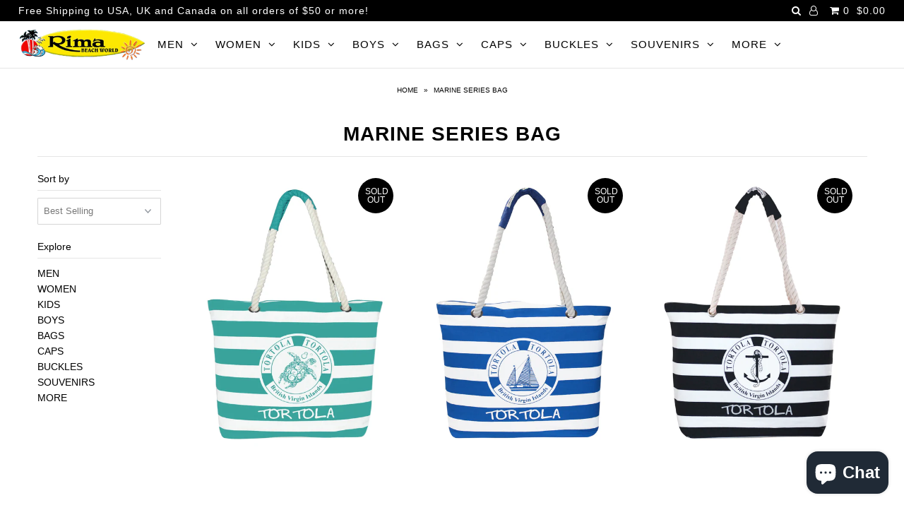

--- FILE ---
content_type: text/html; charset=utf-8
request_url: https://rimasxm.com/collections/bags
body_size: 18194
content:
<!DOCTYPE html>
<!--[if lt IE 7 ]><html class="ie ie6" lang="en"> <![endif]-->
<!--[if IE 7 ]><html class="ie ie7" lang="en"> <![endif]-->
<!--[if IE 8 ]><html class="ie ie8" lang="en"> <![endif]-->
<!--[if (gte IE 9)|!(IE)]><!--><html lang="en"> <!--<![endif]-->
<head>

  <meta charset="utf-8" />

    
    

  
  

  
    

  
     

  
     

  
    

  
       

  
    

  
  

  
  

  
      

  
   

  
     

  
      

  
   

  
   

  
   
  

<meta property="og:type" content="website">
<meta property="og:title" content="MARINE SERIES BAG">
<meta property="og:url" content="https://rimasxm.com/collections/bags">



<meta property="og:site_name" content="Rima Beach World Official Online Store">



<meta name="twitter:card" content="summary">


<meta name="twitter:site" content="@">



  <!-- SEO
================================================== -->

  <title>
    MARINE SERIES BAG &ndash; Rima Beach World Official Online Store
  </title>
  
  <link rel="canonical" href="https://rimasxm.com/collections/bags" />

  <!-- CSS
================================================== -->

  <link href="//rimasxm.com/cdn/shop/t/2/assets/stylesheet.css?v=49508995697423043721759912791" rel="stylesheet" type="text/css" media="all" />
  <link href="//rimasxm.com/cdn/shop/t/2/assets/queries.css?v=42206937091924068921486813287" rel="stylesheet" type="text/css" media="all" />

  <!-- JS
================================================== -->

  <script src="//ajax.googleapis.com/ajax/libs/jquery/1.10.2/jquery.min.js"></script>
  <script src="//rimasxm.com/cdn/shop/t/2/assets/theme.js?v=101405231760426532401549530373" type="text/javascript"></script>
  

  <meta name="viewport" content="width=device-width, initial-scale=1">
  
  
  <link rel="shortcut icon" href="//rimasxm.com/cdn/shop/files/favicon-32x32_32x32.png?v=1613165449" type="image/png" />
  
  
  <script>window.performance && window.performance.mark && window.performance.mark('shopify.content_for_header.start');</script><meta id="shopify-digital-wallet" name="shopify-digital-wallet" content="/17764865/digital_wallets/dialog">
<meta name="shopify-checkout-api-token" content="d1f0a954720f03a583700eda994826a4">
<meta id="in-context-paypal-metadata" data-shop-id="17764865" data-venmo-supported="false" data-environment="production" data-locale="en_US" data-paypal-v4="true" data-currency="USD">
<link rel="alternate" type="application/atom+xml" title="Feed" href="/collections/bags.atom" />
<link rel="alternate" type="application/json+oembed" href="https://rimasxm.com/collections/bags.oembed">
<script async="async" src="/checkouts/internal/preloads.js?locale=en-AC"></script>
<script id="shopify-features" type="application/json">{"accessToken":"d1f0a954720f03a583700eda994826a4","betas":["rich-media-storefront-analytics"],"domain":"rimasxm.com","predictiveSearch":true,"shopId":17764865,"locale":"en"}</script>
<script>var Shopify = Shopify || {};
Shopify.shop = "rima-beach-wear.myshopify.com";
Shopify.locale = "en";
Shopify.currency = {"active":"USD","rate":"1.0"};
Shopify.country = "AC";
Shopify.theme = {"name":"Icon","id":167623820,"schema_name":"Icon","schema_version":"5.1","theme_store_id":686,"role":"main"};
Shopify.theme.handle = "null";
Shopify.theme.style = {"id":null,"handle":null};
Shopify.cdnHost = "rimasxm.com/cdn";
Shopify.routes = Shopify.routes || {};
Shopify.routes.root = "/";</script>
<script type="module">!function(o){(o.Shopify=o.Shopify||{}).modules=!0}(window);</script>
<script>!function(o){function n(){var o=[];function n(){o.push(Array.prototype.slice.apply(arguments))}return n.q=o,n}var t=o.Shopify=o.Shopify||{};t.loadFeatures=n(),t.autoloadFeatures=n()}(window);</script>
<script id="shop-js-analytics" type="application/json">{"pageType":"collection"}</script>
<script defer="defer" async type="module" src="//rimasxm.com/cdn/shopifycloud/shop-js/modules/v2/client.init-shop-cart-sync_BN7fPSNr.en.esm.js"></script>
<script defer="defer" async type="module" src="//rimasxm.com/cdn/shopifycloud/shop-js/modules/v2/chunk.common_Cbph3Kss.esm.js"></script>
<script defer="defer" async type="module" src="//rimasxm.com/cdn/shopifycloud/shop-js/modules/v2/chunk.modal_DKumMAJ1.esm.js"></script>
<script type="module">
  await import("//rimasxm.com/cdn/shopifycloud/shop-js/modules/v2/client.init-shop-cart-sync_BN7fPSNr.en.esm.js");
await import("//rimasxm.com/cdn/shopifycloud/shop-js/modules/v2/chunk.common_Cbph3Kss.esm.js");
await import("//rimasxm.com/cdn/shopifycloud/shop-js/modules/v2/chunk.modal_DKumMAJ1.esm.js");

  window.Shopify.SignInWithShop?.initShopCartSync?.({"fedCMEnabled":true,"windoidEnabled":true});

</script>
<script>(function() {
  var isLoaded = false;
  function asyncLoad() {
    if (isLoaded) return;
    isLoaded = true;
    var urls = ["https:\/\/loox.io\/widget\/N1Sd4_EqN\/loox.1522238804466.js?shop=rima-beach-wear.myshopify.com","https:\/\/www.webyze.com\/ContentProtection\/content-protection-4fc4990c32372d35e24acf0ba86b601871751f00.js?shop=rima-beach-wear.myshopify.com","https:\/\/cdn.hextom.com\/js\/freeshippingbar.js?shop=rima-beach-wear.myshopify.com","https:\/\/cdn.hextom.com\/js\/lastsecondcoupon.js?shop=rima-beach-wear.myshopify.com"];
    for (var i = 0; i < urls.length; i++) {
      var s = document.createElement('script');
      s.type = 'text/javascript';
      s.async = true;
      s.src = urls[i];
      var x = document.getElementsByTagName('script')[0];
      x.parentNode.insertBefore(s, x);
    }
  };
  if(window.attachEvent) {
    window.attachEvent('onload', asyncLoad);
  } else {
    window.addEventListener('load', asyncLoad, false);
  }
})();</script>
<script id="__st">var __st={"a":17764865,"offset":-18000,"reqid":"d2c12428-1c96-4020-9a25-ab0c601cf236-1769788077","pageurl":"rimasxm.com\/collections\/bags","u":"8300ab497dc7","p":"collection","rtyp":"collection","rid":136477278317};</script>
<script>window.ShopifyPaypalV4VisibilityTracking = true;</script>
<script id="captcha-bootstrap">!function(){'use strict';const t='contact',e='account',n='new_comment',o=[[t,t],['blogs',n],['comments',n],[t,'customer']],c=[[e,'customer_login'],[e,'guest_login'],[e,'recover_customer_password'],[e,'create_customer']],r=t=>t.map((([t,e])=>`form[action*='/${t}']:not([data-nocaptcha='true']) input[name='form_type'][value='${e}']`)).join(','),a=t=>()=>t?[...document.querySelectorAll(t)].map((t=>t.form)):[];function s(){const t=[...o],e=r(t);return a(e)}const i='password',u='form_key',d=['recaptcha-v3-token','g-recaptcha-response','h-captcha-response',i],f=()=>{try{return window.sessionStorage}catch{return}},m='__shopify_v',_=t=>t.elements[u];function p(t,e,n=!1){try{const o=window.sessionStorage,c=JSON.parse(o.getItem(e)),{data:r}=function(t){const{data:e,action:n}=t;return t[m]||n?{data:e,action:n}:{data:t,action:n}}(c);for(const[e,n]of Object.entries(r))t.elements[e]&&(t.elements[e].value=n);n&&o.removeItem(e)}catch(o){console.error('form repopulation failed',{error:o})}}const l='form_type',E='cptcha';function T(t){t.dataset[E]=!0}const w=window,h=w.document,L='Shopify',v='ce_forms',y='captcha';let A=!1;((t,e)=>{const n=(g='f06e6c50-85a8-45c8-87d0-21a2b65856fe',I='https://cdn.shopify.com/shopifycloud/storefront-forms-hcaptcha/ce_storefront_forms_captcha_hcaptcha.v1.5.2.iife.js',D={infoText:'Protected by hCaptcha',privacyText:'Privacy',termsText:'Terms'},(t,e,n)=>{const o=w[L][v],c=o.bindForm;if(c)return c(t,g,e,D).then(n);var r;o.q.push([[t,g,e,D],n]),r=I,A||(h.body.append(Object.assign(h.createElement('script'),{id:'captcha-provider',async:!0,src:r})),A=!0)});var g,I,D;w[L]=w[L]||{},w[L][v]=w[L][v]||{},w[L][v].q=[],w[L][y]=w[L][y]||{},w[L][y].protect=function(t,e){n(t,void 0,e),T(t)},Object.freeze(w[L][y]),function(t,e,n,w,h,L){const[v,y,A,g]=function(t,e,n){const i=e?o:[],u=t?c:[],d=[...i,...u],f=r(d),m=r(i),_=r(d.filter((([t,e])=>n.includes(e))));return[a(f),a(m),a(_),s()]}(w,h,L),I=t=>{const e=t.target;return e instanceof HTMLFormElement?e:e&&e.form},D=t=>v().includes(t);t.addEventListener('submit',(t=>{const e=I(t);if(!e)return;const n=D(e)&&!e.dataset.hcaptchaBound&&!e.dataset.recaptchaBound,o=_(e),c=g().includes(e)&&(!o||!o.value);(n||c)&&t.preventDefault(),c&&!n&&(function(t){try{if(!f())return;!function(t){const e=f();if(!e)return;const n=_(t);if(!n)return;const o=n.value;o&&e.removeItem(o)}(t);const e=Array.from(Array(32),(()=>Math.random().toString(36)[2])).join('');!function(t,e){_(t)||t.append(Object.assign(document.createElement('input'),{type:'hidden',name:u})),t.elements[u].value=e}(t,e),function(t,e){const n=f();if(!n)return;const o=[...t.querySelectorAll(`input[type='${i}']`)].map((({name:t})=>t)),c=[...d,...o],r={};for(const[a,s]of new FormData(t).entries())c.includes(a)||(r[a]=s);n.setItem(e,JSON.stringify({[m]:1,action:t.action,data:r}))}(t,e)}catch(e){console.error('failed to persist form',e)}}(e),e.submit())}));const S=(t,e)=>{t&&!t.dataset[E]&&(n(t,e.some((e=>e===t))),T(t))};for(const o of['focusin','change'])t.addEventListener(o,(t=>{const e=I(t);D(e)&&S(e,y())}));const B=e.get('form_key'),M=e.get(l),P=B&&M;t.addEventListener('DOMContentLoaded',(()=>{const t=y();if(P)for(const e of t)e.elements[l].value===M&&p(e,B);[...new Set([...A(),...v().filter((t=>'true'===t.dataset.shopifyCaptcha))])].forEach((e=>S(e,t)))}))}(h,new URLSearchParams(w.location.search),n,t,e,['guest_login'])})(!0,!0)}();</script>
<script integrity="sha256-4kQ18oKyAcykRKYeNunJcIwy7WH5gtpwJnB7kiuLZ1E=" data-source-attribution="shopify.loadfeatures" defer="defer" src="//rimasxm.com/cdn/shopifycloud/storefront/assets/storefront/load_feature-a0a9edcb.js" crossorigin="anonymous"></script>
<script data-source-attribution="shopify.dynamic_checkout.dynamic.init">var Shopify=Shopify||{};Shopify.PaymentButton=Shopify.PaymentButton||{isStorefrontPortableWallets:!0,init:function(){window.Shopify.PaymentButton.init=function(){};var t=document.createElement("script");t.src="https://rimasxm.com/cdn/shopifycloud/portable-wallets/latest/portable-wallets.en.js",t.type="module",document.head.appendChild(t)}};
</script>
<script data-source-attribution="shopify.dynamic_checkout.buyer_consent">
  function portableWalletsHideBuyerConsent(e){var t=document.getElementById("shopify-buyer-consent"),n=document.getElementById("shopify-subscription-policy-button");t&&n&&(t.classList.add("hidden"),t.setAttribute("aria-hidden","true"),n.removeEventListener("click",e))}function portableWalletsShowBuyerConsent(e){var t=document.getElementById("shopify-buyer-consent"),n=document.getElementById("shopify-subscription-policy-button");t&&n&&(t.classList.remove("hidden"),t.removeAttribute("aria-hidden"),n.addEventListener("click",e))}window.Shopify?.PaymentButton&&(window.Shopify.PaymentButton.hideBuyerConsent=portableWalletsHideBuyerConsent,window.Shopify.PaymentButton.showBuyerConsent=portableWalletsShowBuyerConsent);
</script>
<script data-source-attribution="shopify.dynamic_checkout.cart.bootstrap">document.addEventListener("DOMContentLoaded",(function(){function t(){return document.querySelector("shopify-accelerated-checkout-cart, shopify-accelerated-checkout")}if(t())Shopify.PaymentButton.init();else{new MutationObserver((function(e,n){t()&&(Shopify.PaymentButton.init(),n.disconnect())})).observe(document.body,{childList:!0,subtree:!0})}}));
</script>
<link id="shopify-accelerated-checkout-styles" rel="stylesheet" media="screen" href="https://rimasxm.com/cdn/shopifycloud/portable-wallets/latest/accelerated-checkout-backwards-compat.css" crossorigin="anonymous">
<style id="shopify-accelerated-checkout-cart">
        #shopify-buyer-consent {
  margin-top: 1em;
  display: inline-block;
  width: 100%;
}

#shopify-buyer-consent.hidden {
  display: none;
}

#shopify-subscription-policy-button {
  background: none;
  border: none;
  padding: 0;
  text-decoration: underline;
  font-size: inherit;
  cursor: pointer;
}

#shopify-subscription-policy-button::before {
  box-shadow: none;
}

      </style>

<script>window.performance && window.performance.mark && window.performance.mark('shopify.content_for_header.end');</script>
  <link rel="next" href="/next"/>
  <link rel="prev" href="/prev"/>
  

	<script>var loox_global_hash = '1768858023884';</script><script>var loox_pop_active = true;var loox_pop_display = {"home_page":true,"product_page":true,"cart_page":true,"other_pages":true};</script><script>var loox_floating_widget = {"active":true,"rtl":false,"default_text":"Reviews","position":"right","button_text":"Reviews","button_bg_color":"333333","button_text_color":"FFFFFF","display_on_home_page":true,"display_on_product_page":true,"display_on_cart_page":true,"display_on_other_pages":true,"hide_on_mobile":false,"border_radius":{"key":"extraRounded","value":"16px","label":"Extra Rounded"},"orientation":"default"};
</script><style>.loox-reviews-default { max-width: 1200px; margin: 0 auto; }</style>

   <meta name="robots" content="noimageindex"/>

 <!-- BEGIN app block: shopify://apps/currency-converter/blocks/app-embed-block/a56d6bd1-e9df-4a4a-b98e-e9bb5c43a042 --><script>
    window.codeblackbelt = window.codeblackbelt || {};
    window.codeblackbelt.shop = window.codeblackbelt.shop || 'rima-beach-wear.myshopify.com';
    </script><script src="//cdn.codeblackbelt.com/widgets/currency-converter-plus/main.min.js?version=2026013010-0500" async></script>
<!-- END app block --><!-- BEGIN app block: shopify://apps/also-bought/blocks/app-embed-block/b94b27b4-738d-4d92-9e60-43c22d1da3f2 --><script>
    window.codeblackbelt = window.codeblackbelt || {};
    window.codeblackbelt.shop = window.codeblackbelt.shop || 'rima-beach-wear.myshopify.com';
    </script><script src="//cdn.codeblackbelt.com/widgets/also-bought/bootstrap.min.js?version=2026013010-0500" async></script>
<!-- END app block --><!-- BEGIN app block: shopify://apps/warnify-pro-warnings/blocks/main/b82106ea-6172-4ab0-814f-17df1cb2b18a --><!-- BEGIN app snippet: cart -->
<script>    var Elspw = {        params: {            money_format: "${{amount}}",            cart: {                "total_price" : 0,                "attributes": {},                "items" : [                ]            }        }    };</script>
<!-- END app snippet --><!-- BEGIN app snippet: settings -->
  <script>    (function(){      Elspw.loadScript=function(a,b){var c=document.createElement("script");c.type="text/javascript",c.readyState?c.onreadystatechange=function(){"loaded"!=c.readyState&&"complete"!=c.readyState||(c.onreadystatechange=null,b())}:c.onload=function(){b()},c.src=a,document.getElementsByTagName("head")[0].appendChild(c)};      Elspw.config= {"enabled":true,"button":"form[action=\"/cart/add\"] [type=submit], form[action=\"/cart/add\"] .shopify-payment-button__button","css":"","tag":"Els PW","alerts":[{"id":30911,"shop_id":6304,"enabled":1,"name":"all over the world","settings":{"checkout_allowed":true,"line_item_property":null},"render_type":null,"design_settings":"","checkout_settings":"","message":"<p>Orders may be subject to import duty / custom duty levied upon by the importing country,</p>","based_on":"all","one_time":1,"geo_enabled":1,"geo":{"disabled_for":0,"countries":["AE","GB","AF","AX","AL","DZ","AS","AD","AO","AI","AQ","AG","AR","AM","AW","AU","AT","AZ","BS","BH","BD","BB","BY","BE","BZ","BJ","BM","BT","BO","BW","BA","BV","ZW","ZM","YE","EH","WF","VI","VG","VN","VE","VU","UZ","UY","UA","UG","TV","TC","TM","TR","TN","TT","TO","TK","TG","TL","TH","TZ","TJ","TW","SY","CH","SE","SZ","SJ","SR","SD","LK","ES","GS","ZA","SO","SB","SI","SK","SG","SL","SC","RS","SN","SA","ST","SM","WS","VC","PM","MF","LC","SH","BL","KN","RW","RU","RO","RE","QA","PR","PT","PL","PW","PS","PA","PG","PY","PE","PH","PN","PK","OM","NO","MP","NF","NU","NG","NE","NI","NZ","NC","AN","NL","NP","NR","NA","MM","MZ","MA","MS","ME","MN","MC","MD","FM","MX","YT","MU","MR","MQ","MH","MT","ML","MV","MY","MW","MG","MK","MO","LU","LT","LI","LY","LR","LS","LB","LV","LA","KG","KW","KR","KI","KE","KZ","JO","JE","JP","JM","IT","IL","IM","IE","IQ","IR","ID","IN","IS","HU","HK","HN","VA","HM","HT","GY","GW","GN","GG","GT","GU","GP","GD","GL","GR","GI","GH","DE","GE","GM","GA","TF","PF","GF","FR","EE","ET","FK","FO","FJ","FI","ER","GQ","SV","EG","EC","DM","DO","CI","HR","CU","CZ","CY","DK","DJ","CD","CK","CR","CG","KM","CO","CC","CX","CN","CL","TD","CF","KY","CV","CA","CM","KH","BI","BF","BG","BN","IO","BR","US","UM"],"provinces":{"CA":["AB","BC","MB","NB","NL","NS","NT","ON","NU","PE","QC","SK","YT"],"US":["AK","AL","AR","AS","AZ","CA","CO","CT","DC","DE","FL","FM","GA","GU","HI","IA","ID","IL","IN","KS","KY","LA","MA","MD","ME","MH","MI","MN","MO","MP","MS","MT","NC","ND","NE","NH","NJ","NM","NV","NY","OH","OK","OR","PA","PR","PW","SC","RI","SD","TN","TX","UM","UT","VA","VI","VT","WA","WI","WV","WY"]}},"created_at":"2025-09-17T08:10:48.000000Z","updated_at":"2025-11-12T12:02:06.000000Z","tag":"Els PW 30911"}],"grid_enabled":1,"storefront_api_token":null,"is_shopify_plus":0,"cdn":"https://s3.amazonaws.com/els-apps/product-warnings/","theme_app_extensions_enabled":1} ;    })(Elspw)  </script>  <script defer src="https://cdn.shopify.com/extensions/019bff42-56bc-7947-9ebc-4d3173e72ea8/cli-22/assets/app.js"></script>

<script>
  Elspw.params.elsGeoScriptPath = "https://cdn.shopify.com/extensions/019bff42-56bc-7947-9ebc-4d3173e72ea8/cli-22/assets/els.geo.js";
  Elspw.params.remodalScriptPath = "https://cdn.shopify.com/extensions/019bff42-56bc-7947-9ebc-4d3173e72ea8/cli-22/assets/remodal.js";
  Elspw.params.cssPath = "https://cdn.shopify.com/extensions/019bff42-56bc-7947-9ebc-4d3173e72ea8/cli-22/assets/app.css";
</script><!-- END app snippet --><!-- BEGIN app snippet: elspw-jsons -->





<!-- END app snippet -->


<!-- END app block --><script src="https://cdn.shopify.com/extensions/e8878072-2f6b-4e89-8082-94b04320908d/inbox-1254/assets/inbox-chat-loader.js" type="text/javascript" defer="defer"></script>
<meta property="og:image" content="https://cdn.shopify.com/s/files/1/1776/4865/files/logo_f5432b0f-09a4-41e6-bd17-3f99847e69b8.png?height=628&pad_color=ffffff&v=1613165449&width=1200" />
<meta property="og:image:secure_url" content="https://cdn.shopify.com/s/files/1/1776/4865/files/logo_f5432b0f-09a4-41e6-bd17-3f99847e69b8.png?height=628&pad_color=ffffff&v=1613165449&width=1200" />
<meta property="og:image:width" content="1200" />
<meta property="og:image:height" content="628" />
<link href="https://monorail-edge.shopifysvc.com" rel="dns-prefetch">
<script>(function(){if ("sendBeacon" in navigator && "performance" in window) {try {var session_token_from_headers = performance.getEntriesByType('navigation')[0].serverTiming.find(x => x.name == '_s').description;} catch {var session_token_from_headers = undefined;}var session_cookie_matches = document.cookie.match(/_shopify_s=([^;]*)/);var session_token_from_cookie = session_cookie_matches && session_cookie_matches.length === 2 ? session_cookie_matches[1] : "";var session_token = session_token_from_headers || session_token_from_cookie || "";function handle_abandonment_event(e) {var entries = performance.getEntries().filter(function(entry) {return /monorail-edge.shopifysvc.com/.test(entry.name);});if (!window.abandonment_tracked && entries.length === 0) {window.abandonment_tracked = true;var currentMs = Date.now();var navigation_start = performance.timing.navigationStart;var payload = {shop_id: 17764865,url: window.location.href,navigation_start,duration: currentMs - navigation_start,session_token,page_type: "collection"};window.navigator.sendBeacon("https://monorail-edge.shopifysvc.com/v1/produce", JSON.stringify({schema_id: "online_store_buyer_site_abandonment/1.1",payload: payload,metadata: {event_created_at_ms: currentMs,event_sent_at_ms: currentMs}}));}}window.addEventListener('pagehide', handle_abandonment_event);}}());</script>
<script id="web-pixels-manager-setup">(function e(e,d,r,n,o){if(void 0===o&&(o={}),!Boolean(null===(a=null===(i=window.Shopify)||void 0===i?void 0:i.analytics)||void 0===a?void 0:a.replayQueue)){var i,a;window.Shopify=window.Shopify||{};var t=window.Shopify;t.analytics=t.analytics||{};var s=t.analytics;s.replayQueue=[],s.publish=function(e,d,r){return s.replayQueue.push([e,d,r]),!0};try{self.performance.mark("wpm:start")}catch(e){}var l=function(){var e={modern:/Edge?\/(1{2}[4-9]|1[2-9]\d|[2-9]\d{2}|\d{4,})\.\d+(\.\d+|)|Firefox\/(1{2}[4-9]|1[2-9]\d|[2-9]\d{2}|\d{4,})\.\d+(\.\d+|)|Chrom(ium|e)\/(9{2}|\d{3,})\.\d+(\.\d+|)|(Maci|X1{2}).+ Version\/(15\.\d+|(1[6-9]|[2-9]\d|\d{3,})\.\d+)([,.]\d+|)( \(\w+\)|)( Mobile\/\w+|) Safari\/|Chrome.+OPR\/(9{2}|\d{3,})\.\d+\.\d+|(CPU[ +]OS|iPhone[ +]OS|CPU[ +]iPhone|CPU IPhone OS|CPU iPad OS)[ +]+(15[._]\d+|(1[6-9]|[2-9]\d|\d{3,})[._]\d+)([._]\d+|)|Android:?[ /-](13[3-9]|1[4-9]\d|[2-9]\d{2}|\d{4,})(\.\d+|)(\.\d+|)|Android.+Firefox\/(13[5-9]|1[4-9]\d|[2-9]\d{2}|\d{4,})\.\d+(\.\d+|)|Android.+Chrom(ium|e)\/(13[3-9]|1[4-9]\d|[2-9]\d{2}|\d{4,})\.\d+(\.\d+|)|SamsungBrowser\/([2-9]\d|\d{3,})\.\d+/,legacy:/Edge?\/(1[6-9]|[2-9]\d|\d{3,})\.\d+(\.\d+|)|Firefox\/(5[4-9]|[6-9]\d|\d{3,})\.\d+(\.\d+|)|Chrom(ium|e)\/(5[1-9]|[6-9]\d|\d{3,})\.\d+(\.\d+|)([\d.]+$|.*Safari\/(?![\d.]+ Edge\/[\d.]+$))|(Maci|X1{2}).+ Version\/(10\.\d+|(1[1-9]|[2-9]\d|\d{3,})\.\d+)([,.]\d+|)( \(\w+\)|)( Mobile\/\w+|) Safari\/|Chrome.+OPR\/(3[89]|[4-9]\d|\d{3,})\.\d+\.\d+|(CPU[ +]OS|iPhone[ +]OS|CPU[ +]iPhone|CPU IPhone OS|CPU iPad OS)[ +]+(10[._]\d+|(1[1-9]|[2-9]\d|\d{3,})[._]\d+)([._]\d+|)|Android:?[ /-](13[3-9]|1[4-9]\d|[2-9]\d{2}|\d{4,})(\.\d+|)(\.\d+|)|Mobile Safari.+OPR\/([89]\d|\d{3,})\.\d+\.\d+|Android.+Firefox\/(13[5-9]|1[4-9]\d|[2-9]\d{2}|\d{4,})\.\d+(\.\d+|)|Android.+Chrom(ium|e)\/(13[3-9]|1[4-9]\d|[2-9]\d{2}|\d{4,})\.\d+(\.\d+|)|Android.+(UC? ?Browser|UCWEB|U3)[ /]?(15\.([5-9]|\d{2,})|(1[6-9]|[2-9]\d|\d{3,})\.\d+)\.\d+|SamsungBrowser\/(5\.\d+|([6-9]|\d{2,})\.\d+)|Android.+MQ{2}Browser\/(14(\.(9|\d{2,})|)|(1[5-9]|[2-9]\d|\d{3,})(\.\d+|))(\.\d+|)|K[Aa][Ii]OS\/(3\.\d+|([4-9]|\d{2,})\.\d+)(\.\d+|)/},d=e.modern,r=e.legacy,n=navigator.userAgent;return n.match(d)?"modern":n.match(r)?"legacy":"unknown"}(),u="modern"===l?"modern":"legacy",c=(null!=n?n:{modern:"",legacy:""})[u],f=function(e){return[e.baseUrl,"/wpm","/b",e.hashVersion,"modern"===e.buildTarget?"m":"l",".js"].join("")}({baseUrl:d,hashVersion:r,buildTarget:u}),m=function(e){var d=e.version,r=e.bundleTarget,n=e.surface,o=e.pageUrl,i=e.monorailEndpoint;return{emit:function(e){var a=e.status,t=e.errorMsg,s=(new Date).getTime(),l=JSON.stringify({metadata:{event_sent_at_ms:s},events:[{schema_id:"web_pixels_manager_load/3.1",payload:{version:d,bundle_target:r,page_url:o,status:a,surface:n,error_msg:t},metadata:{event_created_at_ms:s}}]});if(!i)return console&&console.warn&&console.warn("[Web Pixels Manager] No Monorail endpoint provided, skipping logging."),!1;try{return self.navigator.sendBeacon.bind(self.navigator)(i,l)}catch(e){}var u=new XMLHttpRequest;try{return u.open("POST",i,!0),u.setRequestHeader("Content-Type","text/plain"),u.send(l),!0}catch(e){return console&&console.warn&&console.warn("[Web Pixels Manager] Got an unhandled error while logging to Monorail."),!1}}}}({version:r,bundleTarget:l,surface:e.surface,pageUrl:self.location.href,monorailEndpoint:e.monorailEndpoint});try{o.browserTarget=l,function(e){var d=e.src,r=e.async,n=void 0===r||r,o=e.onload,i=e.onerror,a=e.sri,t=e.scriptDataAttributes,s=void 0===t?{}:t,l=document.createElement("script"),u=document.querySelector("head"),c=document.querySelector("body");if(l.async=n,l.src=d,a&&(l.integrity=a,l.crossOrigin="anonymous"),s)for(var f in s)if(Object.prototype.hasOwnProperty.call(s,f))try{l.dataset[f]=s[f]}catch(e){}if(o&&l.addEventListener("load",o),i&&l.addEventListener("error",i),u)u.appendChild(l);else{if(!c)throw new Error("Did not find a head or body element to append the script");c.appendChild(l)}}({src:f,async:!0,onload:function(){if(!function(){var e,d;return Boolean(null===(d=null===(e=window.Shopify)||void 0===e?void 0:e.analytics)||void 0===d?void 0:d.initialized)}()){var d=window.webPixelsManager.init(e)||void 0;if(d){var r=window.Shopify.analytics;r.replayQueue.forEach((function(e){var r=e[0],n=e[1],o=e[2];d.publishCustomEvent(r,n,o)})),r.replayQueue=[],r.publish=d.publishCustomEvent,r.visitor=d.visitor,r.initialized=!0}}},onerror:function(){return m.emit({status:"failed",errorMsg:"".concat(f," has failed to load")})},sri:function(e){var d=/^sha384-[A-Za-z0-9+/=]+$/;return"string"==typeof e&&d.test(e)}(c)?c:"",scriptDataAttributes:o}),m.emit({status:"loading"})}catch(e){m.emit({status:"failed",errorMsg:(null==e?void 0:e.message)||"Unknown error"})}}})({shopId: 17764865,storefrontBaseUrl: "https://rimasxm.com",extensionsBaseUrl: "https://extensions.shopifycdn.com/cdn/shopifycloud/web-pixels-manager",monorailEndpoint: "https://monorail-edge.shopifysvc.com/unstable/produce_batch",surface: "storefront-renderer",enabledBetaFlags: ["2dca8a86"],webPixelsConfigList: [{"id":"143753533","eventPayloadVersion":"v1","runtimeContext":"LAX","scriptVersion":"1","type":"CUSTOM","privacyPurposes":["ANALYTICS"],"name":"Google Analytics tag (migrated)"},{"id":"shopify-app-pixel","configuration":"{}","eventPayloadVersion":"v1","runtimeContext":"STRICT","scriptVersion":"0450","apiClientId":"shopify-pixel","type":"APP","privacyPurposes":["ANALYTICS","MARKETING"]},{"id":"shopify-custom-pixel","eventPayloadVersion":"v1","runtimeContext":"LAX","scriptVersion":"0450","apiClientId":"shopify-pixel","type":"CUSTOM","privacyPurposes":["ANALYTICS","MARKETING"]}],isMerchantRequest: false,initData: {"shop":{"name":"Rima Beach World Official Online Store","paymentSettings":{"currencyCode":"USD"},"myshopifyDomain":"rima-beach-wear.myshopify.com","countryCode":"IN","storefrontUrl":"https:\/\/rimasxm.com"},"customer":null,"cart":null,"checkout":null,"productVariants":[],"purchasingCompany":null},},"https://rimasxm.com/cdn","1d2a099fw23dfb22ep557258f5m7a2edbae",{"modern":"","legacy":""},{"shopId":"17764865","storefrontBaseUrl":"https:\/\/rimasxm.com","extensionBaseUrl":"https:\/\/extensions.shopifycdn.com\/cdn\/shopifycloud\/web-pixels-manager","surface":"storefront-renderer","enabledBetaFlags":"[\"2dca8a86\"]","isMerchantRequest":"false","hashVersion":"1d2a099fw23dfb22ep557258f5m7a2edbae","publish":"custom","events":"[[\"page_viewed\",{}],[\"collection_viewed\",{\"collection\":{\"id\":\"136477278317\",\"title\":\"MARINE SERIES BAG\",\"productVariants\":[{\"price\":{\"amount\":18.99,\"currencyCode\":\"USD\"},\"product\":{\"title\":\"Marine Series Bag\",\"vendor\":\"Rima Beach World Official Online Store\",\"id\":\"4541508911213\",\"untranslatedTitle\":\"Marine Series Bag\",\"url\":\"\/products\/marine-series-bag-3\",\"type\":\"Marine Series Bag\"},\"id\":\"32095763365997\",\"image\":{\"src\":\"\/\/rimasxm.com\/cdn\/shop\/products\/1_5a38c6e9-8867-4844-a5e1-eed436d3dcb4.jpg?v=1584428221\"},\"sku\":\"RM-NWB-05\",\"title\":\"Default Title\",\"untranslatedTitle\":\"Default Title\"},{\"price\":{\"amount\":18.99,\"currencyCode\":\"USD\"},\"product\":{\"title\":\"Marine Series Bag\",\"vendor\":\"Rima Beach World Official Online Store\",\"id\":\"4539588444269\",\"untranslatedTitle\":\"Marine Series Bag\",\"url\":\"\/products\/marine-series-bag-2\",\"type\":\"Marine Series Bag\"},\"id\":\"32082282479725\",\"image\":{\"src\":\"\/\/rimasxm.com\/cdn\/shop\/products\/tortola.jpg?v=1584181296\"},\"sku\":\"RM-NWB-04\",\"title\":\"Default Title\",\"untranslatedTitle\":\"Default Title\"},{\"price\":{\"amount\":18.99,\"currencyCode\":\"USD\"},\"product\":{\"title\":\"Marine Series Bag\",\"vendor\":\"Rima Beach World Official Online Store\",\"id\":\"4526717403245\",\"untranslatedTitle\":\"Marine Series Bag\",\"url\":\"\/products\/marine-series-bag-1\",\"type\":\"Marine Series Bag\"},\"id\":\"32013196853357\",\"image\":{\"src\":\"\/\/rimasxm.com\/cdn\/shop\/products\/black_f11f4cd7-b2eb-4fd7-8508-90330cc3c336.jpg?v=1583472129\"},\"sku\":\"RM-NWB-03\",\"title\":\"Default Title\",\"untranslatedTitle\":\"Default Title\"},{\"price\":{\"amount\":18.99,\"currencyCode\":\"USD\"},\"product\":{\"title\":\"Marine Series Bag\",\"vendor\":\"Rima Beach World Official Online Store\",\"id\":\"4379898708077\",\"untranslatedTitle\":\"Marine Series Bag\",\"url\":\"\/products\/marine-series-bag\",\"type\":\"Marine Series Bag\"},\"id\":\"31335074136173\",\"image\":{\"src\":\"\/\/rimasxm.com\/cdn\/shop\/products\/wheell.jpg?v=1591010219\"},\"sku\":\"RM-NWB-02\",\"title\":\"Default Title\",\"untranslatedTitle\":\"Default Title\"},{\"price\":{\"amount\":18.99,\"currencyCode\":\"USD\"},\"product\":{\"title\":\"Marine Series Bag\",\"vendor\":\"Rima Beach World Official Online Store\",\"id\":\"3882103799917\",\"untranslatedTitle\":\"Marine Series Bag\",\"url\":\"\/products\/bag\",\"type\":\"Marine Series Bag\"},\"id\":\"29257747234925\",\"image\":{\"src\":\"\/\/rimasxm.com\/cdn\/shop\/products\/wheelbag.jpg?v=1583745556\"},\"sku\":\"RM-WB-01\",\"title\":\"Default Title\",\"untranslatedTitle\":\"Default Title\"}]}}]]"});</script><script>
  window.ShopifyAnalytics = window.ShopifyAnalytics || {};
  window.ShopifyAnalytics.meta = window.ShopifyAnalytics.meta || {};
  window.ShopifyAnalytics.meta.currency = 'USD';
  var meta = {"products":[{"id":4541508911213,"gid":"gid:\/\/shopify\/Product\/4541508911213","vendor":"Rima Beach World Official Online Store","type":"Marine Series Bag","handle":"marine-series-bag-3","variants":[{"id":32095763365997,"price":1899,"name":"Marine Series Bag","public_title":null,"sku":"RM-NWB-05"}],"remote":false},{"id":4539588444269,"gid":"gid:\/\/shopify\/Product\/4539588444269","vendor":"Rima Beach World Official Online Store","type":"Marine Series Bag","handle":"marine-series-bag-2","variants":[{"id":32082282479725,"price":1899,"name":"Marine Series Bag","public_title":null,"sku":"RM-NWB-04"}],"remote":false},{"id":4526717403245,"gid":"gid:\/\/shopify\/Product\/4526717403245","vendor":"Rima Beach World Official Online Store","type":"Marine Series Bag","handle":"marine-series-bag-1","variants":[{"id":32013196853357,"price":1899,"name":"Marine Series Bag","public_title":null,"sku":"RM-NWB-03"}],"remote":false},{"id":4379898708077,"gid":"gid:\/\/shopify\/Product\/4379898708077","vendor":"Rima Beach World Official Online Store","type":"Marine Series Bag","handle":"marine-series-bag","variants":[{"id":31335074136173,"price":1899,"name":"Marine Series Bag","public_title":null,"sku":"RM-NWB-02"}],"remote":false},{"id":3882103799917,"gid":"gid:\/\/shopify\/Product\/3882103799917","vendor":"Rima Beach World Official Online Store","type":"Marine Series Bag","handle":"bag","variants":[{"id":29257747234925,"price":1899,"name":"Marine Series Bag","public_title":null,"sku":"RM-WB-01"}],"remote":false}],"page":{"pageType":"collection","resourceType":"collection","resourceId":136477278317,"requestId":"d2c12428-1c96-4020-9a25-ab0c601cf236-1769788077"}};
  for (var attr in meta) {
    window.ShopifyAnalytics.meta[attr] = meta[attr];
  }
</script>
<script class="analytics">
  (function () {
    var customDocumentWrite = function(content) {
      var jquery = null;

      if (window.jQuery) {
        jquery = window.jQuery;
      } else if (window.Checkout && window.Checkout.$) {
        jquery = window.Checkout.$;
      }

      if (jquery) {
        jquery('body').append(content);
      }
    };

    var hasLoggedConversion = function(token) {
      if (token) {
        return document.cookie.indexOf('loggedConversion=' + token) !== -1;
      }
      return false;
    }

    var setCookieIfConversion = function(token) {
      if (token) {
        var twoMonthsFromNow = new Date(Date.now());
        twoMonthsFromNow.setMonth(twoMonthsFromNow.getMonth() + 2);

        document.cookie = 'loggedConversion=' + token + '; expires=' + twoMonthsFromNow;
      }
    }

    var trekkie = window.ShopifyAnalytics.lib = window.trekkie = window.trekkie || [];
    if (trekkie.integrations) {
      return;
    }
    trekkie.methods = [
      'identify',
      'page',
      'ready',
      'track',
      'trackForm',
      'trackLink'
    ];
    trekkie.factory = function(method) {
      return function() {
        var args = Array.prototype.slice.call(arguments);
        args.unshift(method);
        trekkie.push(args);
        return trekkie;
      };
    };
    for (var i = 0; i < trekkie.methods.length; i++) {
      var key = trekkie.methods[i];
      trekkie[key] = trekkie.factory(key);
    }
    trekkie.load = function(config) {
      trekkie.config = config || {};
      trekkie.config.initialDocumentCookie = document.cookie;
      var first = document.getElementsByTagName('script')[0];
      var script = document.createElement('script');
      script.type = 'text/javascript';
      script.onerror = function(e) {
        var scriptFallback = document.createElement('script');
        scriptFallback.type = 'text/javascript';
        scriptFallback.onerror = function(error) {
                var Monorail = {
      produce: function produce(monorailDomain, schemaId, payload) {
        var currentMs = new Date().getTime();
        var event = {
          schema_id: schemaId,
          payload: payload,
          metadata: {
            event_created_at_ms: currentMs,
            event_sent_at_ms: currentMs
          }
        };
        return Monorail.sendRequest("https://" + monorailDomain + "/v1/produce", JSON.stringify(event));
      },
      sendRequest: function sendRequest(endpointUrl, payload) {
        // Try the sendBeacon API
        if (window && window.navigator && typeof window.navigator.sendBeacon === 'function' && typeof window.Blob === 'function' && !Monorail.isIos12()) {
          var blobData = new window.Blob([payload], {
            type: 'text/plain'
          });

          if (window.navigator.sendBeacon(endpointUrl, blobData)) {
            return true;
          } // sendBeacon was not successful

        } // XHR beacon

        var xhr = new XMLHttpRequest();

        try {
          xhr.open('POST', endpointUrl);
          xhr.setRequestHeader('Content-Type', 'text/plain');
          xhr.send(payload);
        } catch (e) {
          console.log(e);
        }

        return false;
      },
      isIos12: function isIos12() {
        return window.navigator.userAgent.lastIndexOf('iPhone; CPU iPhone OS 12_') !== -1 || window.navigator.userAgent.lastIndexOf('iPad; CPU OS 12_') !== -1;
      }
    };
    Monorail.produce('monorail-edge.shopifysvc.com',
      'trekkie_storefront_load_errors/1.1',
      {shop_id: 17764865,
      theme_id: 167623820,
      app_name: "storefront",
      context_url: window.location.href,
      source_url: "//rimasxm.com/cdn/s/trekkie.storefront.c59ea00e0474b293ae6629561379568a2d7c4bba.min.js"});

        };
        scriptFallback.async = true;
        scriptFallback.src = '//rimasxm.com/cdn/s/trekkie.storefront.c59ea00e0474b293ae6629561379568a2d7c4bba.min.js';
        first.parentNode.insertBefore(scriptFallback, first);
      };
      script.async = true;
      script.src = '//rimasxm.com/cdn/s/trekkie.storefront.c59ea00e0474b293ae6629561379568a2d7c4bba.min.js';
      first.parentNode.insertBefore(script, first);
    };
    trekkie.load(
      {"Trekkie":{"appName":"storefront","development":false,"defaultAttributes":{"shopId":17764865,"isMerchantRequest":null,"themeId":167623820,"themeCityHash":"771100403315001965","contentLanguage":"en","currency":"USD","eventMetadataId":"12cdb73a-a1f9-4cd0-acd3-c31fd2f1d371"},"isServerSideCookieWritingEnabled":true,"monorailRegion":"shop_domain","enabledBetaFlags":["65f19447","b5387b81"]},"Session Attribution":{},"S2S":{"facebookCapiEnabled":false,"source":"trekkie-storefront-renderer","apiClientId":580111}}
    );

    var loaded = false;
    trekkie.ready(function() {
      if (loaded) return;
      loaded = true;

      window.ShopifyAnalytics.lib = window.trekkie;

      var originalDocumentWrite = document.write;
      document.write = customDocumentWrite;
      try { window.ShopifyAnalytics.merchantGoogleAnalytics.call(this); } catch(error) {};
      document.write = originalDocumentWrite;

      window.ShopifyAnalytics.lib.page(null,{"pageType":"collection","resourceType":"collection","resourceId":136477278317,"requestId":"d2c12428-1c96-4020-9a25-ab0c601cf236-1769788077","shopifyEmitted":true});

      var match = window.location.pathname.match(/checkouts\/(.+)\/(thank_you|post_purchase)/)
      var token = match? match[1]: undefined;
      if (!hasLoggedConversion(token)) {
        setCookieIfConversion(token);
        window.ShopifyAnalytics.lib.track("Viewed Product Category",{"currency":"USD","category":"Collection: bags","collectionName":"bags","collectionId":136477278317,"nonInteraction":true},undefined,undefined,{"shopifyEmitted":true});
      }
    });


        var eventsListenerScript = document.createElement('script');
        eventsListenerScript.async = true;
        eventsListenerScript.src = "//rimasxm.com/cdn/shopifycloud/storefront/assets/shop_events_listener-3da45d37.js";
        document.getElementsByTagName('head')[0].appendChild(eventsListenerScript);

})();</script>
  <script>
  if (!window.ga || (window.ga && typeof window.ga !== 'function')) {
    window.ga = function ga() {
      (window.ga.q = window.ga.q || []).push(arguments);
      if (window.Shopify && window.Shopify.analytics && typeof window.Shopify.analytics.publish === 'function') {
        window.Shopify.analytics.publish("ga_stub_called", {}, {sendTo: "google_osp_migration"});
      }
      console.error("Shopify's Google Analytics stub called with:", Array.from(arguments), "\nSee https://help.shopify.com/manual/promoting-marketing/pixels/pixel-migration#google for more information.");
    };
    if (window.Shopify && window.Shopify.analytics && typeof window.Shopify.analytics.publish === 'function') {
      window.Shopify.analytics.publish("ga_stub_initialized", {}, {sendTo: "google_osp_migration"});
    }
  }
</script>
<script
  defer
  src="https://rimasxm.com/cdn/shopifycloud/perf-kit/shopify-perf-kit-3.1.0.min.js"
  data-application="storefront-renderer"
  data-shop-id="17764865"
  data-render-region="gcp-us-central1"
  data-page-type="collection"
  data-theme-instance-id="167623820"
  data-theme-name="Icon"
  data-theme-version="5.1"
  data-monorail-region="shop_domain"
  data-resource-timing-sampling-rate="10"
  data-shs="true"
  data-shs-beacon="true"
  data-shs-export-with-fetch="true"
  data-shs-logs-sample-rate="1"
  data-shs-beacon-endpoint="https://rimasxm.com/api/collect"
></script>
</head>

<body class="gridlock shifter-left collection">
  <div id="fsb_placeholder">
    <script>
      var fsb_adjusted = false;
      $( "#fsb_placeholder" ).on( "fsb_fully_loaded", function(event, p1) {
      if ((p1=='inserted' || p1=='inserted_sticky') && !fsb_adjusted ){
        fsb_adjusted = true;
        var fsb_height = $("#fsb_background").height();
        var menu_top = parseInt($(".scrollheader").css("top"));
        $( ".scrollheader" ).css("top", fsb_height + menu_top + "px");
        var menu_top_2 = parseInt($(".shifter-navigation").css("top"));
        $(".shifter-navigation").css("top", fsb_height + menu_top_2 + "px");
        var content = parseInt($("#homepage").css("margin-top"));
        $("#homepage").css("margin-top", fsb_height + content + "px");
        var content_2 = parseInt($("#content").css("margin-top"));
        $("#content").css("margin-top", fsb_height + content_2 + "px");
      }
    });
  </script>
</div>

  
  <div class="shifter-page " id="PageContainer">  
    <div id="shopify-section-header" class="shopify-section"><header class="scrollheader" data-section-id="header">
  <div class="bannertop gridlock-fluid">
    <div class="row">
      
      <div class=" desktop-6 tablet-6 mobile-3" id="banner-message">
        Free Shipping to USA, UK and Canada on all orders of $50 or more!
      </div>
      

      
      <ul id="cart" class="desktop-6 tablet-3 mobile-hide right">                  
        <li class="seeks"><a id="inline" href="#search_popup" class="open_popup"><i class="fa fa-search" aria-hidden="true"></i></a>
          </li>
        
        <li class="cust">
          
          <a href="/account/login"><i class="fa fa-user-o" aria-hidden="true"></i></a>
          
        </li>
        
        <li>
          <a href="/cart" >
            <span class="cart-words"></span>
      		&nbsp;<i class="fa fa-shopping-cart" aria-hidden="true"></i>
            <span class="CartCount">0</span>
            &nbsp;<span class="CartCost">$0.00</span>
          </a> 
        </li>
      </ul>
      
      <!-- Shown on Mobile Only -->
<ul id="cart" class="mobile-3 tablet-6 mobile-only">  
  <li><span class="shifter-handle"><i class="fa fa-bars" aria-hidden="true"></i></span></li>
  <li class="seeks"><a id="inline" href="#search_popup" class="open_popup"><i class="fa fa-search" aria-hidden="true"></i></a>
    </li>
  
  <li class="cust">
    
    <a href="/account/login"><i class="fa fa-user-o" aria-hidden="true"></i></a>
    
  </li>
  
  <li>
    <a href="/cart" class="site-header__cart-toggle js-drawer-open-right" aria-controls="CartDrawer" aria-expanded="false">
      <span class="cart-words">My Cart</span>
      &nbsp;<i class="fa fa-shopping-cart" aria-hidden="true"></i>
      <span class="CartCount">0</span>
    </a> 
  </li>       
</ul>  
    </div>
  </div> 
  <div id="navigation" class="gridlock-fluid">
    <div class="row">
      <div class="nav-container desktop-12 tablet-6 mobile-3">
        
        <div id="logo" class="desktop-2 tablet-2 mobile-3">       
          
<a href="/">
            <img src="//rimasxm.com/cdn/shop/files/logo_6c2ad7c2-ac38-4c5d-b837-0d4b6a4373de_400x.png?v=1613165291" alt="Rima Beach World Official Online Store" itemprop="logo">        
          </a>
                       
        </div> 
        
        
        
        <nav class=" desktop-10 tablet-4">
          
          <ul id="main-nav" role="navigation"> 
            
            
 


<li class="dropdown"><a href="/" class="dlinks">MEN</a>  
  
  <ul class="submenu">
    
    
    
    <li><a href="/collections/classic-rima-shirts">Classic Rima Shirt</a></li>    
    

    
    
    
    <li><a href="/collections/rima-premium-shirt">Rima Premium Shirt</a></li>    
    

    
    
    
    <li><a href="/collections/magic-cotton-shirt">Magic Cotton Shirt</a></li>    
    

    
    
    
    <li><a href="/collections/cotton-sunset-shirt">Cotton Sunset Shirt</a></li>    
    

    
    
    
    <li><a href="/collections/classic-rima-inscripted-shirt">'Island Name' Shirt</a></li>    
    

    
    
    
    <li><a href="/collections/polo-matty">Polo T-shirts</a></li>    
    

    
    
    
    <li><a href="/collections/cotton-beach-shirt">Rima Cotton Shirt</a></li>    
    

    
  </ul>
  
</li>

            
            
 


<li class="dropdown"><a href="/" class="dlinks">WOMEN</a>  
  
  <ul class="submenu">
    
    
          
    <li class="nest"><a href="/collections/beach-wraps">Beach Wraps</a>                 
      <ul class="nested">
        
        <li><a href="/collections/beach-wraps-1"> Beach Wrap</a></li>
        
        <li><a href="/collections/wrap-satin-sheer-transparent">Beach Wrap Satin</a></li>
        
        <li><a href="/collections/beach-wraps-sheer-transparent">Terivoile Beach Wrap</a></li>
        
        <li><a href="/collections/cotton-pareo">Cotton Beach Wrap</a></li>
        
        <li><a href="/collections/wraps-neon-sheer-transparent">Neon Beach Wrap</a></li>
        
        <li><a href="/collections/gogo-beach-wrap">Cotton Beach Wrap (Sheer)</a></li>
        
        <li><a href="/collections/shiffon-solid-wrap">Chiffon Solid Beach Wrap (Sheer)</a></li>
        
      </ul>
    </li>
    

    
    
          
    <li class="nest"><a href="/collections/kaftans">Kaftans</a>                 
      <ul class="nested">
        
        <li><a href="/collections/bazari-short-kaftan">Bazari Short Kaftan</a></li>
        
        <li><a href="/collections/short-kaftan">Likre Short Kaftan</a></li>
        
        <li><a href="/collections/long-kaftan">Likre Long Kaftan</a></li>
        
        <li><a href="/collections/cotton-long-kaftan">Cotton Long Kaftan (Sheer)</a></li>
        
        <li><a href="/collections/cotton-short-kaftan-sheer">Cotton Short Kaftan (Sheer)</a></li>
        
        <li><a href="/collections/cotton-short-kaftan">Cotton Short Kaftan</a></li>
        
        <li><a href="/collections/cotton-net-long-kaftan">Cotton Net Long Kaftan</a></li>
        
        <li><a href="/collections/cotton-net-short-kaftan">Cotton Net Short Kaftan</a></li>
        
        <li><a href="/collections/cotton-batik-short-kaftan">Cotton Batik Short Kaftan</a></li>
        
        <li><a href="/collections/cotton-batik-long-kaftan">Cotton Batik Long Kaftan</a></li>
        
      </ul>
    </li>
    

    
    
          
    <li class="nest"><a href="/collections/dresses">Dresses</a>                 
      <ul class="nested">
        
        <li><a href="/collections/h-k-dress">Adult H.K Dress </a></li>
        
        <li><a href="/collections/long-bata-dress">Long Bata Dress</a></li>
        
        <li><a href="/collections/short-smock-dress">Short Smock Dress</a></li>
        
        <li><a href="/collections/long-smock-dress">Long Smock Dress</a></li>
        
        <li><a href="/collections/short-smock-rdp">Short RDP Smock Dress</a></li>
        
        <li><a href="/collections/long-smock-rdp">Long RDP Smock Dress</a></li>
        
        <li><a href="/collections/popcorn-dress">Popcorn Dress</a></li>
        
        <li><a href="/collections/robe-de-plage">Robe De Plage (RDP)</a></li>
        
        <li><a href="/collections/tube-dress">Tube Dress</a></li>
        
        <li><a href="/collections/zoom-dress">Zoom Dress</a></li>
        
      </ul>
    </li>
    

    
    
    
    <li><a href="/collections/rayon-ombre-long-dress">Rayon Ombre Dress</a></li>    
    

    
    
    
    <li><a href="/collections/silky-ibiza-dress">Satin Long Tube Dress</a></li>    
    

    
    
          
    <li class="nest"><a href="/collections/sheer-dresses">Sheer Dresses</a>                 
      <ul class="nested">
        
        <li><a href="/collections/chiffon-bata-dress">Chiffon (Sheer) Bata Dress</a></li>
        
        <li><a href="/collections/digital-sheer-long-kimono">Digital (Sheer) Long Kimono</a></li>
        
        <li><a href="/collections/digital-short-kaftan">Digital (Sheer) Short Kaftan</a></li>
        
        <li><a href="/collections/digital-long-kaftan">Digital (Sheer) Long Kaftan</a></li>
        
        <li><a href="/collections/chiffon-short-kaftan">Chiffon (Sheer) Short Kaftan</a></li>
        
        <li><a href="/collections/chiffon-long-kaftan-sheer-transparent">Chiffon (Sheer) Long kaftan</a></li>
        
        <li><a href="/collections/chiffon-party-dress">Chiffon (Sheer) Party Dress</a></li>
        
        <li><a href="/collections/chiffon-kurti">Chiffon (Sheer) Kurti</a></li>
        
        <li><a href="/collections/chiffon-button-kurti">Chiffon (Sheer) Button Kurti</a></li>
        
        <li><a href="/collections/chiffon-ring-kurti">Chiffon (Sheer) Ring Kurti</a></li>
        
      </ul>
    </li>
    

    
    
          
    <li class="nest"><a href="/collections/cotton-dresses">Cotton Dresses</a>                 
      <ul class="nested">
        
        <li><a href="/collections/cotton-jersey-dresses">Cotton Jersey Dresses</a></li>
        
        <li><a href="/collections/cotton-net-top">Crochet Net Top</a></li>
        
      </ul>
    </li>
    

    
    
          
    <li class="nest"><a href="/collections/silky-dresses">Silky Dresses</a>                 
      <ul class="nested">
        
        <li><a href="/collections/silky-long-dress-1">Silky Long Dress</a></li>
        
        <li><a href="/collections/silky-short-dress">Silky Short Dress</a></li>
        
      </ul>
    </li>
    

    
    
    
    <li><a href="/collections/ladies-long-shirts">Ladies Beach Shirt</a></li>    
    

    
    
    
    <li><a href="/collections/umbrella-dresses">Bata Dresses</a></li>    
    

    
    
    
    <li><a href="/collections/rayon-pajama">Rayon Pajama</a></li>    
    

    
    
    
    <li><a href="/collections/scrunchies">Scrunchies</a></li>    
    

    
  </ul>
  
</li>

            
            
 


<li class="dropdown"><a href="/" class="dlinks">KIDS</a>  
  
  <ul class="submenu">
    
    
    
    <li><a href="/collections/beach-boy-set">Beach Boy Set</a></li>    
    

    
    
    
    <li><a href="/collections/girl-hk-dress">Girls HK Dress</a></li>    
    

    
    
    
    <li><a href="/collections/girls-popcorn-dress">Girls Popcorn Dress</a></li>    
    

    
    
    
    <li><a href="/collections/girls-tube-dress">Girls Tube Dress</a></li>    
    

    
  </ul>
  
</li>

            
            
 


<li class="dropdown"><a href="/" class="dlinks">BOYS</a>  
  
  <ul class="submenu">
    
    
    
    <li><a href="/collections/big-boy-shirt">Beach Boy Shirt</a></li>    
    

    
  </ul>
  
</li>

            
            
 


<li class="dropdown"><a href="/" class="dlinks">BAGS</a>  
  
  <ul class="submenu">
    
    
    
    <li><a href="/collections/banana-bag">Banana Bag</a></li>    
    

    
    
    
    <li><a href="/collections/beach-bag-set">Beach Bag Set</a></li>    
    

    
    
    
    <li><a href="/collections/canvas-shopper-bag">Canvas Shopper Bag</a></li>    
    

    
    
    
    <li><a href="/collections/canvas-purse-bag">Canvas Purse Bag</a></li>    
    

    
    
    
    <li><a href="/collections/duffy-bag">Small Duffy Bag</a></li>    
    

    
    
    
    <li><a href="/collections/jholu-bag">Jholu Bag</a></li>    
    

    
    
    
    <li><a href="/collections/bags">Marine Series Bag</a></li>    
    

    
    
    
    <li><a href="/collections/tote-bag">Tote Bag</a></li>    
    

    
  </ul>
  
</li>

            
            
 


<li class="dropdown"><a href="/" class="dlinks">CAPS</a>  
  
  <ul class="submenu">
    
    
    
    <li><a href="/collections/visor-cap">Visor Cap</a></li>    
    

    
    
    
    <li><a href="/collections/jungle-cap">Jungle Cap</a></li>    
    

    
    
    
    <li><a href="/collections/bucket-hat">Bucket Hat</a></li>    
    

    
    
    
    <li><a href="/collections/vintage-cap">Tempo Cap</a></li>    
    

    
  </ul>
  
</li>

            
            
 


<li class="dropdown"><a href="/" class="dlinks">BUCKLES</a>  
  
  <ul class="submenu">
    
    
    
    <li><a href="/collections/buckles">Beach Wrap Buckles</a></li>    
    

    
  </ul>
  
</li>

            
            
 


<li class="dropdown"><a href="/" class="dlinks">SOUVENIRS</a>  
  
  <ul class="submenu">
    
    
    
    <li><a href="/collections/doll">Dolls</a></li>    
    

    
    
    
    <li><a href="/collections/keychain-purse">Keychain Purse</a></li>    
    

    
    
    
    <li><a href="/collections/girls-passport-bag">Girl's Passport Bag</a></li>    
    

    
  </ul>
  
</li>

            
            
 


<li class="dropdown"><a href="/" class="dlinks">MORE</a>  
  
  <ul class="submenu">
    
    
    
    <li><a href="/pages/coupons">Coupons & Offers</a></li>    
    

    
    
    
    <li><a href="/collections/gift-cards">Gift Cards</a></li>    
    

    
  </ul>
  
</li>

            
          </ul>  
          
        </nav>

          
        
        
        
      </div>
    </div>  
  </div>
</header>

<div id="phantom"></div>   

<style>
  
  @media screen and ( min-width: 740px ) {
  #logo img { max-width: 180px; }
  }
  
  
  
  header { border-bottom: 1px solid #e5e5e5; }
  
  
  
  #logo { margin-right: 20px; }
  
  
  
  
  
  .bannertop {
    font-size: 14px;
  }
  .bannertop ul#cart li a {
    font-size: 14px;
  }
  .bannertop select.currency-picker {
    font-family: 'Helvetica Neue', Helvetica, Arial, sans-serif;
    font-size: 14px;
  }
  #logo a { 
    font-size: 22px; 
    text-transform: uppercase; 
    font-weight: 700; 
  }  
</style>






		
</div>
    <div class="page-wrap">
      
      
      
      	
      <div id="content" class="row">	
        
        
<div id="breadcrumb" class="desktop-12 tablet-6 mobile-3">
  <a href="/" class="homepage-link" title="Home">Home</a>
  
  
  <span class="separator">&raquo;</span>
  <span class="page-title">MARINE SERIES BAG</span>
  
  
</div>

<div class="clear"></div>	
        	
        <div id="shopify-section-collection-template" class="shopify-section"><div data-section-id="collection-template">



<div class="section-title desktop-12 mobile-3">
  <h1>MARINE SERIES BAG</h1>
</div>


<a class="show mobile-3" href="#"><i class="fa fa-bars fa-2x" aria-hidden="true"></i></a>

<div class="desktop-2 tablet-6 mobile-3" id="aside">
  <div id="sidebar">

     

    
    <label>Sort by</label> 
    <div>
      <select id="sort-by" class="styled-select">
        <option value="manual">Featured</option>
        <option value="price-ascending">Price, low to high</option>
        <option value="price-descending">Price, high to low</option>
        <option value="title-ascending">Alphabetically, A-Z</option>
        <option value="title-descending">Alphabetically, Z-A</option>
        <option value="created-ascending">Date, old to new</option>
        <option value="created-descending">Date, new to old</option>
        <option value="best-selling">Best Selling</option>
      </select>
    </div>
    

   
    
    
    
    
    <ul >
      <label>Explore</label>
      
      <li><a href="/" title="">MEN</a></li>
      
      <li><a href="/" title="">WOMEN</a></li>
      
      <li><a href="/" title="">KIDS</a></li>
      
      <li><a href="/" title="">BOYS</a></li>
      
      <li><a href="/" title="">BAGS</a></li>
      
      <li><a href="/" title="">CAPS</a></li>
      
      <li><a href="/" title="">BUCKLES</a></li>
      
      <li><a href="/" title="">SOUVENIRS</a></li>
      
      <li><a href="/" title="">MORE</a></li>
      
    </ul>
    


    
      
    

  </div>

  <script>
    Shopify.queryParams = {};
    if (location.search.length) {
      for (var aKeyValue, i = 0, aCouples = location.search.substr(1).split('&'); i < aCouples.length; i++) {
        aKeyValue = aCouples[i].split('=');
        if (aKeyValue.length > 1) {
          Shopify.queryParams[decodeURIComponent(aKeyValue[0])] = decodeURIComponent(aKeyValue[1]);
        }
      }
    }
    jQuery('#sort-by')
    .val('best-selling')
         .bind('change', function() {
      Shopify.queryParams.sort_by = jQuery(this).val();
      location.search = jQuery.param(Shopify.queryParams);
    });
  </script>   

  

</div>


<div class="desktop-10 tablet-6 mobile-3" id="bside">

  

  <div class="clear"></div>  

  <div id="product-loop">
    
    <div class="product desktop-4 first tablet-half mobile-half" id="prod-4541508911213" data-alpha="Marine Series Bag" data-price="1899">
    <div class="ci">
  
  <div class="so icn">SOLD OUT</div>
           

  <a href="/collections/bags/products/marine-series-bag-3" title="Marine Series Bag">
    <div class="reveal">
      <img src="//rimasxm.com/cdn/shop/products/1_5a38c6e9-8867-4844-a5e1-eed436d3dcb4_500x.jpg?v=1584428221" alt="Marine Series Bag" />
      
      <div class="hidden">
        <img src="//rimasxm.com/cdn/shop/products/ramam13_500x.jpg?v=1584428221" alt="Marine Series Bag" />
      </div>
      
    </div>
  </a>
</div>

<div class="product-info"> 
  
  <a class="fancybox.ajax product-modal" rel="nofollow" href="/products/marine-series-bag-3?view=quick">Quick View</a>
  
</div> 

<div class="product-details">  
  <a href="/collections/bags/products/marine-series-bag-3"> 
    <h3>Marine Series Bag</h3>      
    
  </a>  

  <div class="price">
    
    <div class="onsale">$18.99</div>
    <div class="was-listing">$21.99</div>
    	
  </div>
</div>

    </div>
    
    <div class="product desktop-4 tablet-half mobile-half" id="prod-4539588444269" data-alpha="Marine Series Bag" data-price="1899">
    <div class="ci">
  
  <div class="so icn">SOLD OUT</div>
           

  <a href="/collections/bags/products/marine-series-bag-2" title="Marine Series Bag">
    <div class="reveal">
      <img src="//rimasxm.com/cdn/shop/products/tortola_500x.jpg?v=1584181296" alt="Marine Series Bag" />
      
      <div class="hidden">
        <img src="//rimasxm.com/cdn/shop/products/e76cx2pkcopy_3e6cfdaa-f8d8-4b20-9354-bbbede3b50b1_500x.jpg?v=1584181300" alt="Marine Series Bag" />
      </div>
      
    </div>
  </a>
</div>

<div class="product-info"> 
  
  <a class="fancybox.ajax product-modal" rel="nofollow" href="/products/marine-series-bag-2?view=quick">Quick View</a>
  
</div> 

<div class="product-details">  
  <a href="/collections/bags/products/marine-series-bag-2"> 
    <h3>Marine Series Bag</h3>      
    
  </a>  

  <div class="price">
    
    <div class="onsale">$18.99</div>
    <div class="was-listing">$21.99</div>
    	
  </div>
</div>

    </div>
    
    <div class="product desktop-4 last tablet-half mobile-half" id="prod-4526717403245" data-alpha="Marine Series Bag" data-price="1899">
    <div class="ci">
  
  <div class="so icn">SOLD OUT</div>
           

  <a href="/collections/bags/products/marine-series-bag-1" title="Marine Series Bag">
    <div class="reveal">
      <img src="//rimasxm.com/cdn/shop/products/black_f11f4cd7-b2eb-4fd7-8508-90330cc3c336_500x.jpg?v=1583472129" alt="Marine Series Bag" />
      
      <div class="hidden">
        <img src="//rimasxm.com/cdn/shop/products/e76cx2pkcopy_500x.jpg?v=1583472133" alt="Marine Series Bag" />
      </div>
      
    </div>
  </a>
</div>

<div class="product-info"> 
  
  <a class="fancybox.ajax product-modal" rel="nofollow" href="/products/marine-series-bag-1?view=quick">Quick View</a>
  
</div> 

<div class="product-details">  
  <a href="/collections/bags/products/marine-series-bag-1"> 
    <h3>Marine Series Bag</h3>      
    
  </a>  

  <div class="price">
    
    <div class="onsale">$18.99</div>
    <div class="was-listing">$21.99</div>
    	
  </div>
</div>

    </div>
    
    <div class="product desktop-4 first tablet-half mobile-half" id="prod-4379898708077" data-alpha="Marine Series Bag" data-price="1899">
    <div class="ci">
  
  
  
  

  
  <div class="sale-item icn">SALE</div>
  

           

  <a href="/collections/bags/products/marine-series-bag" title="Marine Series Bag">
    <div class="reveal">
      <img src="//rimasxm.com/cdn/shop/products/wheell_500x.jpg?v=1591010219" alt="Marine Series Bag" />
      
      <div class="hidden">
        <img src="//rimasxm.com/cdn/shop/products/12_2262956c-0754-41d3-bf82-ed5834fa5b28_500x.jpg?v=1591010230" alt="Marine Series Bag" />
      </div>
      
    </div>
  </a>
</div>

<div class="product-info"> 
  
  <a class="fancybox.ajax product-modal" rel="nofollow" href="/products/marine-series-bag?view=quick">Quick View</a>
  
</div> 

<div class="product-details">  
  <a href="/collections/bags/products/marine-series-bag"> 
    <h3>Marine Series Bag</h3>      
    
  </a>  

  <div class="price">
    
    <div class="onsale">$18.99</div>
    <div class="was-listing">$21.99</div>
    	
  </div>
</div>

    </div>
    
    <div class="product desktop-4 tablet-half mobile-half" id="prod-3882103799917" data-alpha="Marine Series Bag" data-price="1899">
    <div class="ci">
  
  <div class="so icn">SOLD OUT</div>
           

  <a href="/collections/bags/products/bag" title="Marine Series Bag">
    <div class="reveal">
      <img src="//rimasxm.com/cdn/shop/products/wheelbag_500x.jpg?v=1583745556" alt="Marine Series Bag" />
      
      <div class="hidden">
        <img src="//rimasxm.com/cdn/shop/products/wheelbag-2_500x.jpg?v=1583745556" alt="Marine Series Bag" />
      </div>
      
    </div>
  </a>
</div>

<div class="product-info"> 
  
  <a class="fancybox.ajax product-modal" rel="nofollow" href="/products/bag?view=quick">Quick View</a>
  
</div> 

<div class="product-details">  
  <a href="/collections/bags/products/bag"> 
    <h3>Marine Series Bag</h3>      
    
  </a>  

  <div class="price">
    
    <div class="onsale">$18.99</div>
    <div class="was-listing">$21.99</div>
    	
  </div>
</div>

    </div>
     
  </div>
</div>

<div class="clear"></div>

  <div id="pagination" class="desktop-12 mobile-3"> 
    <span class="count">Showing items 1-5 of 5.</span>
    
    
    
  </div>



</div>
 
</div>  
      </div>
      
    </div>
    <div id="shopify-section-footer" class="shopify-section"><footer data-section-id="footer">
  <div id="footer-wrapper">	
    <div id="footer" class="row no-fouc">     
      
      
          
      
         
      
      <div class="desktop-4 tablet-3 mobile-3">
        <h4>ABOUT</h4>
        <ul >
          
          <li><a href="https://rimasxm.com/pages/payment-help" title="">Payment Help</a></li>
          
          <li><a href="/search" title="">Search</a></li>
          
          <li><a href="/pages/about-us" title="">About Us</a></li>
          
          <li><a href="/pages/who-is-rima" title="">Who is Rima?</a></li>
          
          <li><a href="/pages/franchise" title="">Franchise</a></li>
          
          <li><a href="https://rima-beach-wear.myshopify.com/apps/help-center" title="">FAQs</a></li>
          
          <li><a href="/pages/contact-us" title="">Contact Us</a></li>
          
          <li><a href="/pages/coupons" title="">Coupons & Offers</a></li>
          
          <li><a href="/pages/win-free-merchandise" title="">Win Merchandise</a></li>
          
        </ul>
      </div>
      
         
      
      <div class="desktop-4 tablet-3 mobile-3">
        <h4>PRODUCTS</h4>
        <ul >
          
          <li><a href="/" title="">MEN</a></li>
          
          <li><a href="/" title="">WOMEN</a></li>
          
          <li><a href="/" title="">KIDS</a></li>
          
          <li><a href="/" title="">BOYS</a></li>
          
          <li><a href="/" title="">BAGS</a></li>
          
          <li><a href="/" title="">CAPS</a></li>
          
          <li><a href="/" title="">BUCKLES</a></li>
          
          <li><a href="/" title="">SOUVENIRS</a></li>
          
          <li><a href="/" title="">MORE</a></li>
          
        </ul>
      </div>
      
         
      
      <div class="desktop-4 tablet-3 mobile-3">
        <h4>Connect</h4>
        <div id="footer_signup">
          <p></p>          
            <form method="post" action="/contact#contact_form" id="contact_form" accept-charset="UTF-8" class="contact-form"><input type="hidden" name="form_type" value="customer" /><input type="hidden" name="utf8" value="✓" />
            
            
            <input type="hidden" name="contact[tags]" value="prospect, password page">
            <input type="email" name="contact[email]" id="footer-EMAIL" placeholder="Enter Your Email Address">
            <input type="submit" id="footer-subscribe" value="Join">
            
            </form>            
        </div> 
      </div>  
      
      
      
      <div class="clear"></div>
      <ul id="footer-icons" class="desktop-12 tablet-6 mobile-3">
        <li><a href="https://www.facebook.com/rimabeachworld" target="_blank"><i class="fa fa-facebook fa-2x" aria-hidden="true"></i></a></li>
        <li><a href="//instagram.com/rimabeachworldofficial" target="_blank"><i class="fa fa-instagram fa-2x" aria-hidden="true"></i></a></li>      
        
        
        
        
        
        
        
      </ul>      
      <div class="clear"></div>
      <div class="credit desktop-12 tablet-6 mobile-3">
        
        
        <img src="//rimasxm.com/cdn/shopifycloud/storefront/assets/payment_icons/paypal-a7c68b85.svg" />
          
        
        <p>
          Copyright &copy; 2026 <a href="/" title="">Rima Beach World Official Online Store</a> • 
          <a href="//www.shopifythemes.net" target="_blank" title="Shopify theme">Shopify Theme</a>
          by Underground Media • 
          <a target="_blank" rel="nofollow" href="https://www.shopify.com?utm_campaign=poweredby&amp;utm_medium=shopify&amp;utm_source=onlinestore"> </a>
        </p>
      </div>
    </div> 
  </div>
</footer>

<style>
  #footer-wrapper { 
    text-align: left;
  }

  #footer-wrapper h4 {
    text-transform: uppercase;
    font-size: 14px;
    font-weight: 700;
  }
</style>


    
      </div>
    

<div style="display:none">
  <div id="subscribe_popup" class="row">
    

    <div class="right fifty">
      <h3>Hello You!</h3>
      <p>Join our mailing list</p>    
      <!-- BEGIN #subs-container -->
      <div id="subs-container" class="clearfix">
        <div id="mc_embed_signup"> 
          <form method="post" action="/contact#contact_form" id="contact_form" accept-charset="UTF-8" class="contact-form"><input type="hidden" name="form_type" value="customer" /><input type="hidden" name="utf8" value="✓" />
          
          
          <input type="hidden" name="contact[tags]" value="prospect, password page">
          <input type="email" name="contact[email]" id="mce-EMAIL" placeholder="Enter Your Email Address">
          <input type="submit" id="mc-embedded-subscribe" value="Join">
          
          </form>            
        </div>  
      </div>
      <div class="clear"></div>
      <ul id="footer-icons">
        <li><a href="https://www.facebook.com/rimabeachworld" target="_blank"><i class="fa fa-facebook fa-2x" aria-hidden="true"></i></a></li>
        <li><a href="//instagram.com/rimabeachworldofficial" target="_blank"><i class="fa fa-instagram fa-2x" aria-hidden="true"></i></a></li>      
        
        
        
        
        
        
        
      </ul> 
    </div>
  </div>
</div>
 
    <div style='display:none'>
      <div id='search_popup' style='padding:30px;'>
        <!-- BEGIN #subs-container -->
        <div id="subs-container" class="clearfix">
          <div id="search">
            <form action="/search" method="get">
              <input type="text" name="q" id="q" placeholder="Enter your search terms"/>
            </form>
          </div>  
        </div>
      </div>
    </div> 
  </div>  
  <div id="shopify-section-mobile-navigation" class="shopify-section"><nav class="shifter-navigation no-fouc" data-section-id="mobile-navigation">
  <div class="search">
    <form action="/search" method="get">
      <input type="text" name="q" id="q" placeholder="Enter your search terms" />
    </form>           
  </div>
  <script type="text/javascript">
    $(document).ready(function($) {
      $('#accordion').find('.accordion-toggle').click(function(){
        //Expand or collapse this panel
        $(this).next().slideToggle('fast');
        //Hide the other panels
        $(".accordion-content").not($(this).next()).slideUp('fast');
      });
      $('#accordion').find('.accordion-toggle2').click(function(){
        //Expand or collapse this panel
        $(this).addClass('open');
        $(this).next().slideToggle('fast');
        //Hide the other panels
        $(".accordion-content2").not($(this).next()).slideUp('fast');
      });        
    });
  </script>    

  <ul id="accordion">
    
    <!-- If we are dealing with a mega navigation -->
          
    <!-- If we are not dealing with the mega navigation -->    
    
    
    <li class="accordion-toggle">MEN</li>
    <div class="accordion-content">
      <ul class="sub">
        
        
        
        <li><a href="/collections/classic-rima-shirts">Classic Rima Shirt</a></li>
        
        
        
        
        <li><a href="/collections/rima-premium-shirt">Rima Premium Shirt</a></li>
        
        
        
        
        <li><a href="/collections/magic-cotton-shirt">Magic Cotton Shirt</a></li>
        
        
        
        
        <li><a href="/collections/cotton-sunset-shirt">Cotton Sunset Shirt</a></li>
        
        
        
        
        <li><a href="/collections/classic-rima-inscripted-shirt">'Island Name' Shirt</a></li>
        
        
        
        
        <li><a href="/collections/polo-matty">Polo T-shirts</a></li>
        
        
        
        
        <li><a href="/collections/cotton-beach-shirt">Rima Cotton Shirt</a></li>
        
        
      </ul>
    </div>
    
    
    
    <!-- If we are dealing with a mega navigation -->
          
    <!-- If we are not dealing with the mega navigation -->    
    
    
    <li class="accordion-toggle">WOMEN</li>
    <div class="accordion-content">
      <ul class="sub">
        
        
         
        <div class="accordion-toggle2">Beach Wraps</div>
        <div class="accordion-content2">
          <ul class="sub">
            
            <li><a href="/collections/beach-wraps-1"> Beach Wrap</a></li>
            
            <li><a href="/collections/wrap-satin-sheer-transparent">Beach Wrap Satin</a></li>
            
            <li><a href="/collections/beach-wraps-sheer-transparent">Terivoile Beach Wrap</a></li>
            
            <li><a href="/collections/cotton-pareo">Cotton Beach Wrap</a></li>
            
            <li><a href="/collections/wraps-neon-sheer-transparent">Neon Beach Wrap</a></li>
            
            <li><a href="/collections/gogo-beach-wrap">Cotton Beach Wrap (Sheer)</a></li>
            
            <li><a href="/collections/shiffon-solid-wrap">Chiffon Solid Beach Wrap (Sheer)</a></li>
            
          </ul>
        </div>
        
        
        
         
        <div class="accordion-toggle2">Kaftans</div>
        <div class="accordion-content2">
          <ul class="sub">
            
            <li><a href="/collections/bazari-short-kaftan">Bazari Short Kaftan</a></li>
            
            <li><a href="/collections/short-kaftan">Likre Short Kaftan</a></li>
            
            <li><a href="/collections/long-kaftan">Likre Long Kaftan</a></li>
            
            <li><a href="/collections/cotton-long-kaftan">Cotton Long Kaftan (Sheer)</a></li>
            
            <li><a href="/collections/cotton-short-kaftan-sheer">Cotton Short Kaftan (Sheer)</a></li>
            
            <li><a href="/collections/cotton-short-kaftan">Cotton Short Kaftan</a></li>
            
            <li><a href="/collections/cotton-net-long-kaftan">Cotton Net Long Kaftan</a></li>
            
            <li><a href="/collections/cotton-net-short-kaftan">Cotton Net Short Kaftan</a></li>
            
            <li><a href="/collections/cotton-batik-short-kaftan">Cotton Batik Short Kaftan</a></li>
            
            <li><a href="/collections/cotton-batik-long-kaftan">Cotton Batik Long Kaftan</a></li>
            
          </ul>
        </div>
        
        
        
         
        <div class="accordion-toggle2">Dresses</div>
        <div class="accordion-content2">
          <ul class="sub">
            
            <li><a href="/collections/h-k-dress">Adult H.K Dress </a></li>
            
            <li><a href="/collections/long-bata-dress">Long Bata Dress</a></li>
            
            <li><a href="/collections/short-smock-dress">Short Smock Dress</a></li>
            
            <li><a href="/collections/long-smock-dress">Long Smock Dress</a></li>
            
            <li><a href="/collections/short-smock-rdp">Short RDP Smock Dress</a></li>
            
            <li><a href="/collections/long-smock-rdp">Long RDP Smock Dress</a></li>
            
            <li><a href="/collections/popcorn-dress">Popcorn Dress</a></li>
            
            <li><a href="/collections/robe-de-plage">Robe De Plage (RDP)</a></li>
            
            <li><a href="/collections/tube-dress">Tube Dress</a></li>
            
            <li><a href="/collections/zoom-dress">Zoom Dress</a></li>
            
          </ul>
        </div>
        
        
        
        
        <li><a href="/collections/rayon-ombre-long-dress">Rayon Ombre Dress</a></li>
        
        
        
        
        <li><a href="/collections/silky-ibiza-dress">Satin Long Tube Dress</a></li>
        
        
        
         
        <div class="accordion-toggle2">Sheer Dresses</div>
        <div class="accordion-content2">
          <ul class="sub">
            
            <li><a href="/collections/chiffon-bata-dress">Chiffon (Sheer) Bata Dress</a></li>
            
            <li><a href="/collections/digital-sheer-long-kimono">Digital (Sheer) Long Kimono</a></li>
            
            <li><a href="/collections/digital-short-kaftan">Digital (Sheer) Short Kaftan</a></li>
            
            <li><a href="/collections/digital-long-kaftan">Digital (Sheer) Long Kaftan</a></li>
            
            <li><a href="/collections/chiffon-short-kaftan">Chiffon (Sheer) Short Kaftan</a></li>
            
            <li><a href="/collections/chiffon-long-kaftan-sheer-transparent">Chiffon (Sheer) Long kaftan</a></li>
            
            <li><a href="/collections/chiffon-party-dress">Chiffon (Sheer) Party Dress</a></li>
            
            <li><a href="/collections/chiffon-kurti">Chiffon (Sheer) Kurti</a></li>
            
            <li><a href="/collections/chiffon-button-kurti">Chiffon (Sheer) Button Kurti</a></li>
            
            <li><a href="/collections/chiffon-ring-kurti">Chiffon (Sheer) Ring Kurti</a></li>
            
          </ul>
        </div>
        
        
        
         
        <div class="accordion-toggle2">Cotton Dresses</div>
        <div class="accordion-content2">
          <ul class="sub">
            
            <li><a href="/collections/cotton-jersey-dresses">Cotton Jersey Dresses</a></li>
            
            <li><a href="/collections/cotton-net-top">Crochet Net Top</a></li>
            
          </ul>
        </div>
        
        
        
         
        <div class="accordion-toggle2">Silky Dresses</div>
        <div class="accordion-content2">
          <ul class="sub">
            
            <li><a href="/collections/silky-long-dress-1">Silky Long Dress</a></li>
            
            <li><a href="/collections/silky-short-dress">Silky Short Dress</a></li>
            
          </ul>
        </div>
        
        
        
        
        <li><a href="/collections/ladies-long-shirts">Ladies Beach Shirt</a></li>
        
        
        
        
        <li><a href="/collections/umbrella-dresses">Bata Dresses</a></li>
        
        
        
        
        <li><a href="/collections/rayon-pajama">Rayon Pajama</a></li>
        
        
        
        
        <li><a href="/collections/scrunchies">Scrunchies</a></li>
        
        
      </ul>
    </div>
    
    
    
    <!-- If we are dealing with a mega navigation -->
          
    <!-- If we are not dealing with the mega navigation -->    
    
    
    <li class="accordion-toggle">KIDS</li>
    <div class="accordion-content">
      <ul class="sub">
        
        
        
        <li><a href="/collections/beach-boy-set">Beach Boy Set</a></li>
        
        
        
        
        <li><a href="/collections/girl-hk-dress">Girls HK Dress</a></li>
        
        
        
        
        <li><a href="/collections/girls-popcorn-dress">Girls Popcorn Dress</a></li>
        
        
        
        
        <li><a href="/collections/girls-tube-dress">Girls Tube Dress</a></li>
        
        
      </ul>
    </div>
    
    
    
    <!-- If we are dealing with a mega navigation -->
          
    <!-- If we are not dealing with the mega navigation -->    
    
    
    <li class="accordion-toggle">BOYS</li>
    <div class="accordion-content">
      <ul class="sub">
        
        
        
        <li><a href="/collections/big-boy-shirt">Beach Boy Shirt</a></li>
        
        
      </ul>
    </div>
    
    
    
    <!-- If we are dealing with a mega navigation -->
          
    <!-- If we are not dealing with the mega navigation -->    
    
    
    <li class="accordion-toggle">BAGS</li>
    <div class="accordion-content">
      <ul class="sub">
        
        
        
        <li><a href="/collections/banana-bag">Banana Bag</a></li>
        
        
        
        
        <li><a href="/collections/beach-bag-set">Beach Bag Set</a></li>
        
        
        
        
        <li><a href="/collections/canvas-shopper-bag">Canvas Shopper Bag</a></li>
        
        
        
        
        <li><a href="/collections/canvas-purse-bag">Canvas Purse Bag</a></li>
        
        
        
        
        <li><a href="/collections/duffy-bag">Small Duffy Bag</a></li>
        
        
        
        
        <li><a href="/collections/jholu-bag">Jholu Bag</a></li>
        
        
        
        
        <li><a href="/collections/bags">Marine Series Bag</a></li>
        
        
        
        
        <li><a href="/collections/tote-bag">Tote Bag</a></li>
        
        
      </ul>
    </div>
    
    
    
    <!-- If we are dealing with a mega navigation -->
          
    <!-- If we are not dealing with the mega navigation -->    
    
    
    <li class="accordion-toggle">CAPS</li>
    <div class="accordion-content">
      <ul class="sub">
        
        
        
        <li><a href="/collections/visor-cap">Visor Cap</a></li>
        
        
        
        
        <li><a href="/collections/jungle-cap">Jungle Cap</a></li>
        
        
        
        
        <li><a href="/collections/bucket-hat">Bucket Hat</a></li>
        
        
        
        
        <li><a href="/collections/vintage-cap">Tempo Cap</a></li>
        
        
      </ul>
    </div>
    
    
    
    <!-- If we are dealing with a mega navigation -->
          
    <!-- If we are not dealing with the mega navigation -->    
    
    
    <li class="accordion-toggle">BUCKLES</li>
    <div class="accordion-content">
      <ul class="sub">
        
        
        
        <li><a href="/collections/buckles">Beach Wrap Buckles</a></li>
        
        
      </ul>
    </div>
    
    
    
    <!-- If we are dealing with a mega navigation -->
          
    <!-- If we are not dealing with the mega navigation -->    
    
    
    <li class="accordion-toggle">SOUVENIRS</li>
    <div class="accordion-content">
      <ul class="sub">
        
        
        
        <li><a href="/collections/doll">Dolls</a></li>
        
        
        
        
        <li><a href="/collections/keychain-purse">Keychain Purse</a></li>
        
        
        
        
        <li><a href="/collections/girls-passport-bag">Girl's Passport Bag</a></li>
        
        
      </ul>
    </div>
    
    
    
    <!-- If we are dealing with a mega navigation -->
          
    <!-- If we are not dealing with the mega navigation -->    
    
    
    <li class="accordion-toggle">MORE</li>
    <div class="accordion-content">
      <ul class="sub">
        
        
        
        <li><a href="/pages/coupons">Coupons & Offers</a></li>
        
        
        
        
        <li><a href="/collections/gift-cards">Gift Cards</a></li>
        
        
      </ul>
    </div>
    
    
      
  </ul>
</nav> 



</div>
  
  <a href="#" class="scrollup"><i class="fa fa-chevron-up" aria-hidden="true"></i> TOP</a>
  <!-- Begin Recently Viewed Products -->
  <script type="text/javascript" charset="utf-8">
    //<![CDATA[
    // Including api.jquery.js conditionnally.
    if (typeof Shopify.resizeImage === 'undefined') {
      document.write("\u003cscript src=\"\/\/rimasxm.com\/cdn\/shopifycloud\/storefront\/assets\/themes_support\/api.jquery-7ab1a3a4.js\" type=\"text\/javascript\"\u003e\u003c\/script\u003e");
    }
    //]]>
  </script>
  <script src="//ajax.aspnetcdn.com/ajax/jquery.templates/beta1/jquery.tmpl.min.js" type="text/javascript"></script>
  <script src="//rimasxm.com/cdn/shop/t/2/assets/jquery.products.min.js?v=69449650225931047071486813284" type="text/javascript"></script>

  <div id="fb-root"></div>
  <script>(function(d, s, id) {
  var js, fjs = d.getElementsByTagName(s)[0];
  if (d.getElementById(id)) return;
  js = d.createElement(s); js.id = id;
  js.src = "//connect.facebook.net/en_US/all.js#xfbml=1&appId=127142210767229";
  fjs.parentNode.insertBefore(js, fjs);
}(document, 'script', 'facebook-jssdk'));</script>

  

  

<!-- BEEKETINGSCRIPT CODE START --><!-- BEEKETINGSCRIPT CODE END -->
<!-- "snippets/special-offers.liquid" was not rendered, the associated app was uninstalled -->



	<script async src="https://loox.io/widget/N1Sd4_EqN/loox.1522238804466.js?shop=rima-beach-wear.myshopify.com"></script>




<script src="//cdn.codeblackbelt.com/js/modules/facebook-image-gallery/main.min.js?shop=rima-beach-wear.myshopify.com"></script>


<!-- **BEGIN** Hextom FSB Integration // Main Include - DO NOT MODIFY -->
    <!-- **BEGIN** Hextom FSB Integration // Main - DO NOT MODIFY -->
<script type="application/javascript">
    window.hextom_fsb_meta = {
        p1: [
            
        ],
        p2: {
            
        }
    };
</script>
<!-- **END** Hextom FSB Integration // Main - DO NOT MODIFY -->
    <!-- **END** Hextom FSB Integration // Main Include - DO NOT MODIFY -->
<div id="shopify-block-Aajk0TllTV2lJZTdoT__15683396631634586217" class="shopify-block shopify-app-block"><script
  id="chat-button-container"
  data-horizontal-position=bottom_right
  data-vertical-position=lowest
  data-icon=chat_bubble
  data-text=chat_with_us
  data-color=#202a36
  data-secondary-color=#FFFFFF
  data-ternary-color=#6A6A6A
  
    data-greeting-message=%F0%9F%91%8B+Hello+from+Rima%21+Please+message+us+if+you+have+questions%2C+or+give+an+idea+of+what+you%E2%80%99re+looking+for.+We%E2%80%99re+happy+to+make+recommendations.
  
  data-domain=rimasxm.com
  data-shop-domain=rimasxm.com
  data-external-identifier=pS4dv3UMuONmGXkEh38m27X6LWWhw9xtLVI6HyIQgBs
  
>
</script>


</div></body>
</html>

--- FILE ---
content_type: text/css
request_url: https://rimasxm.com/cdn/shop/t/2/assets/queries.css?v=42206937091924068921486813287
body_size: 638
content:
@media screen and (max-width: 1220px){.short-des,.cart-words{display:none}}@media screen and (min-width: 980px){p.theme-error{max-width:175px}}@media screen and (min-width: 981px){.mobile-only{display:none}}@media screen and (max-width: 980px){.mobile-hide{display:none}.nav-container ul#cart,.nav-container nav{display:none}header nav{display:none}.index ul#social-icons,ul#social-icons li{text-align:center}ul#cart,ul#cart li{text-align:center;z-index:2;padding:0 5px}.bannertop ul#cart,.bannertop ul#cart li{text-align:center}.bannertop{line-height:40px}.quick-shop{width:100%}.show{text-align:center;width:100%;display:block;margin-bottom:20px}#sidebar{display:none;text-align:center}#sidebar.open{display:block}#sidebar ul li{padding:5px 0}.product-info .rte{display:none}ul#home-icons,#social-area{text-align:center}}@media screen and (max-width: 740px) and (min-width: 200px){div#banner-message{text-align:center}.flex-caption h2.slide-title{font-size:14px!important}.flex-caption p.caption{font-size:13px}.flex-caption .cta{margin-top:10px}.flex-caption .cta a{font-size:13px}.flex-caption.slide1,.flex-caption.slide2,.flex-caption.slide3,.flex-caption.slide4,.flex-caption.slide5{text-align:center}#logo{margin:5px auto;text-align:center}#product-header h1{line-height:initial;padding:15px 0}.section-title h1,.section-title h2,.section-title h3,.section-title{line-height:initial}ul#home-icons{text-align:center}a.scrollup,.mobile-none{display:none!important}ul#main-nav{display:none}h1,h2,h3,h4,h5{text-align:center}.fr{display:none}#logo a{float:none}#content{margin-top:0}.home-intro{position:relative}section.homepage-promo{padding:20px 0}.product-info{display:none}.product-info-mobile{display:block}.product-info-mobile h3,.product-info-mobile h4{letter-spacing:initial;font-weight:400;font-size:12px}.price{color:#000;text-align:center}.mfirst{clear:left}#product-price{text-align:center;padding:20px 0 0}.add{margin:0 auto 20px!important}#product-description form{margin-top:0;padding-top:0}#product-description form label{min-width:100%;margin-bottom:0}button.js-qty__adjust.js-qty__adjust--minus.quantity-increment,input.js-qty__num,button.js-qty__adjust.js-qty__adjust--plus.quantity-increment{float:none;margin:0 0 20px;-webkit-appearance:none}input.js-qty__num{width:80px!important;max-width:80px;margin-left:-3px;margin-right:-3px;margin-top:px}label{clear:both;float:none;text-align:center;width:100%}.selector-wrapper,.share-icons,.ajaxified-cart-feedback.success,.sorting{text-align:center}.homepage-instagram .instagram-image{width:33.3333333%;padding:0;margin:0;float:left;filter:url(filters.svg#grayscale);filter:gray;-webkit-filter:grayscale(1);-webkit-transition:all .5s ease-in-out;opacity:.6}.icn{display:none}ul#social-icons,ul#social-icons li{text-align:center;margin-bottom:0}ul#cart{text-align:center}ul#cart li{vertical-align:middle;height:50px;padding:0;text-align:center;min-width:50px;line-height:50px}ul#cart li.wider{width:60px}.posted{text-align:center!important}#blog-sidebar #social-icons{margin-bottom:20px}ul#blog-recent,ul#blog-tags{text-align:center}.fb-like-box{width:200px!important;float:none;display:block!important;margin:0 auto}.readmore{text-align:center}.product-modal{display:none}ul#cart li.cart-overview:hover #crt{display:none!important}.show{text-align:center;width:100%;display:block;margin-bottom:20px}#sidebar{display:none;text-align:center}#sidebar.open{display:block}#sidebar ul li{padding:5px 0}p.product-note{text-align:center}#page-sidebar{margin-top:20px;text-align:center}#looked-at,#cart-notes{display:none}.first{clear:none}.product:nth-child(odd){clear:left}.what-is-it{text-align:center}table,#shopping-cart thead,#shopping-cart tbody,#shopping-cart th,#shopping-cart td,#shopping-cart tr{display:block}thead tr{position:absolute;top:-9999px;left:-9999px}tr{border:1px solid #ccc;margin:20px 0}td{border:none;border-bottom:1px solid #eee;position:relative;padding:10px;text-align:center}#shopping-cart table input{margin-top:20px!important}.cart-item{display:block}.cart-image,.cart-title{display:block;width:100%}#basket-right p{text-align:center}#basket-right h4{font-weight:400;text-align:center;margin:20px 0 30px}#shopping-cart table td:nth-of-type(2):before{content:"Item Price"}#shopping-cart table td:nth-of-type(3):before{content:"Quantity"}#shopping-cart table td:nth-of-type(4):before{content:"Remove"}#shopping-cart table td:nth-of-type(5):before{content:"Total"}.address.note{text-align:center;margin-bottom:50px}p.email.note{text-align:center}.note.order_date{text-align:center;margin-bottom:20px}div#order_shipping p{text-align:center}.single-option-selector{margin:0 auto}#footer-wrapper{text-align:center!important}}
/*# sourceMappingURL=/cdn/shop/t/2/assets/queries.css.map?v=42206937091924068921486813287 */
